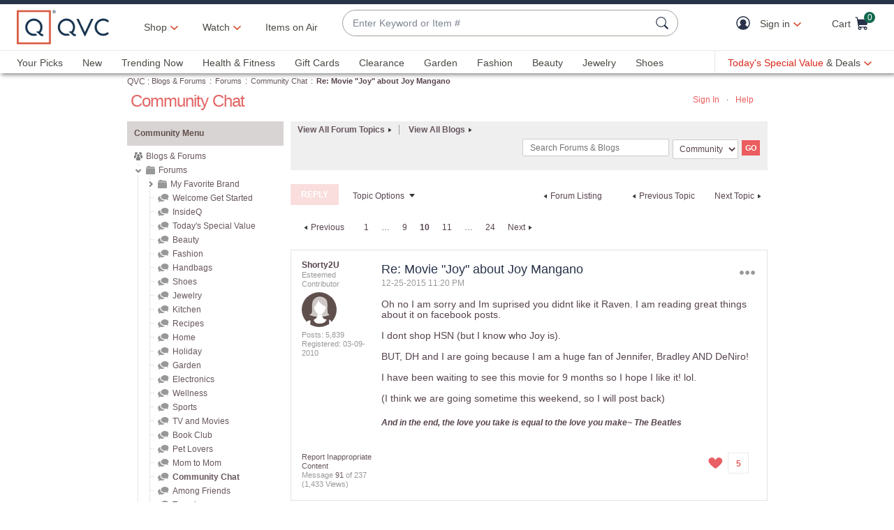

--- FILE ---
content_type: text/javascript; charset=utf-8
request_url: https://app.link/_r?sdk=web2.86.5&branch_key=key_live_nEkZQDuMhVduEieXjJYAfofbuzf0yGoe&callback=branch_callback__0
body_size: 72
content:
/**/ typeof branch_callback__0 === 'function' && branch_callback__0("1542230086447937807");

--- FILE ---
content_type: text/javascript; charset=utf-8
request_url: https://app.link/_r?sdk=web2.86.5&branch_key=key_live_nEkZQDuMhVduEieXjJYAfofbuzf0yGoe&callback=branch_callback__1
body_size: 71
content:
/**/ typeof branch_callback__1 === 'function' && branch_callback__1("1542230086447937807");

--- FILE ---
content_type: text/javascript; charset=utf-8
request_url: https://app.link/_r?sdk=web2.86.5&branch_key=key_live_kdsXO58ZZrQsaxYGNsmWcoghutb0B538&callback=branch_callback__0
body_size: 71
content:
/**/ typeof branch_callback__0 === 'function' && branch_callback__0("1542230086447937807");